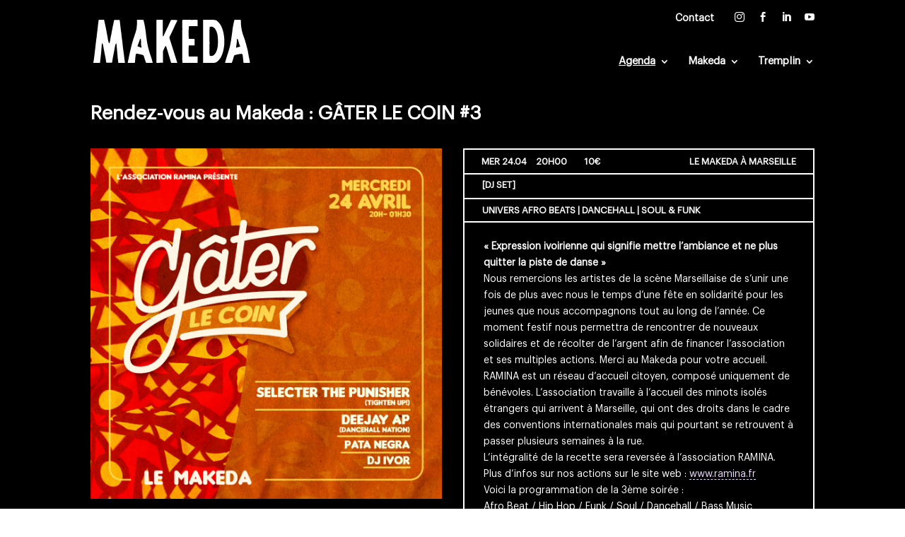

--- FILE ---
content_type: text/html; charset=UTF-8
request_url: https://www.lemakeda.com/wp-admin/admin-ajax.php
body_size: 1027
content:
<div class=" col-lg-4 col-sm-12 col-xs-12 ecs-event ecs-event-posts clearfix dj-set_ecs_category" style="margin-top:; margin-bottom:" "><article id="event_article_38529" class="act-post et_pb_with_border "  style=";background:;margin-right:; margin-left:" " ><div class="row" style="" > <div  class="decm-show-image-center col-md-12"><a class=" dec-image-overlay-url" href="https://www.lemakeda.com/evenements/soul-train-jan/" target="_self"><img width="800" height="533" src="https://www.lemakeda.com/wp-content/uploads/2025/12/djoil1.jpg" class="attachment-800x800x ecs_event_feed_image size-800x800x ecs_event_feed_image wp-post-image" alt="" decoding="async" loading="lazy" srcset="https://www.lemakeda.com/wp-content/uploads/2025/12/djoil1.jpg 879w, https://www.lemakeda.com/wp-content/uploads/2025/12/djoil1-300x200.jpg 300w, https://www.lemakeda.com/wp-content/uploads/2025/12/djoil1-768x512.jpg 768w, https://www.lemakeda.com/wp-content/uploads/2025/12/djoil1-480x320.jpg 480w" sizes="(max-width: 800px) 100vw, 800px" /><span class="dec_image_overlay dec_overlay_inline_icon" data-icon="" data-icon-tablet="" data-icon-phone=""></span></a></div><div  class="col-md-12"><div class="decm-events-details"><h2 class="entry-title title1 summary"><a class="" href="https://www.lemakeda.com/evenements/soul-train-jan/" rel="bookmark" target="_self">Soul Train</a></h2><h2 class="entry-title title2 summary">
                  <a class="" href="https://www.lemakeda.com/evenements/soul-train-jan/" rel="bookmark">Soul Train</a>
                     </h2><div class="decm-show-detail-center"><span class=" ecs-eventDate duration decm_date">sam 24.01</span><span class=" ecs-eventTime duration time decm_time"> 22h30</span><span class=" ecs-eventDate duration time decm_time"></span><span class=" ecs-eventTime duration time decm_time"> </span><span class=" ecs-categories "> <span class= "decm_categories ecs_category_dj-set" ><span>[DJ Set]</span></span></span></div></div></div></div></article></div><input type="hidden" class="max_page" id="page_max" value="10"><div class=" col-lg-4 col-sm-12 col-xs-12 ecs-event ecs-event-posts clearfix concert_ecs_category" style="margin-top:; margin-bottom:" "><article id="event_article_38453" class="act-post et_pb_with_border "  style=";background:;margin-right:; margin-left:" " ><div class="row" style="" > <div  class="decm-show-image-center col-md-12"><a class=" dec-image-overlay-url" href="https://www.lemakeda.com/evenements/tessina-%c2%b7-micro-ondes/" target="_self"><img width="800" height="671" src="https://www.lemakeda.com/wp-content/uploads/2025/12/tessina.png" class="attachment-800x800x ecs_event_feed_image size-800x800x ecs_event_feed_image wp-post-image" alt="" decoding="async" loading="lazy" srcset="https://www.lemakeda.com/wp-content/uploads/2025/12/tessina.png 940w, https://www.lemakeda.com/wp-content/uploads/2025/12/tessina-300x251.png 300w, https://www.lemakeda.com/wp-content/uploads/2025/12/tessina-768x644.png 768w, https://www.lemakeda.com/wp-content/uploads/2025/12/tessina-480x402.png 480w" sizes="(max-width: 800px) 100vw, 800px" /><span class="dec_image_overlay dec_overlay_inline_icon" data-icon="" data-icon-tablet="" data-icon-phone=""></span></a></div><div  class="col-md-12"><div class="decm-events-details"><h2 class="entry-title title1 summary"><a class="" href="https://www.lemakeda.com/evenements/tessina-%c2%b7-micro-ondes/" rel="bookmark" target="_self">Tessina · Micro-ondes</a></h2><h2 class="entry-title title2 summary">
                  <a class="" href="https://www.lemakeda.com/evenements/tessina-%c2%b7-micro-ondes/" rel="bookmark">Tessina · Micro-ondes</a>
                     </h2><div class="decm-show-detail-center"><span class=" ecs-eventDate duration time decm_date">mer 28.01</span><span class=" ecs-eventTime duration time decm_time"> 20h00</span><span class=" ecs-eventTime duration time decm_time">  </span><span class=" ecs-categories "> <span class= "decm_categories ecs_category_concert" ><span>[Concert]</span></span></span></div></div></div></div></article></div><input type="hidden" class="max_page" id="page_max" value="10"><div class=" col-lg-4 col-sm-12 col-xs-12 ecs-event ecs-event-posts clearfix concert_ecs_category" style="margin-top:; margin-bottom:" "><article id="event_article_37784" class="act-post et_pb_with_border "  style=";background:;margin-right:; margin-left:" " ><div class="row" style="" > <div  class="decm-show-image-center col-md-12"><a class=" dec-image-overlay-url" href="https://www.lemakeda.com/evenements/randjess/" target="_self"><img width="677" height="800" src="https://www.lemakeda.com/wp-content/uploads/2025/10/PHOTOS_RANDJESS@pauline__faucon-1-scaled-e1760001704217.jpg" class="attachment-800x800x ecs_event_feed_image size-800x800x ecs_event_feed_image wp-post-image" alt="" decoding="async" loading="lazy" srcset="https://www.lemakeda.com/wp-content/uploads/2025/10/PHOTOS_RANDJESS@pauline__faucon-1-scaled-e1760001704217.jpg 1646w, https://www.lemakeda.com/wp-content/uploads/2025/10/PHOTOS_RANDJESS@pauline__faucon-1-scaled-e1760001704217-254x300.jpg 254w, https://www.lemakeda.com/wp-content/uploads/2025/10/PHOTOS_RANDJESS@pauline__faucon-1-scaled-e1760001704217-866x1024.jpg 866w, https://www.lemakeda.com/wp-content/uploads/2025/10/PHOTOS_RANDJESS@pauline__faucon-1-scaled-e1760001704217-768x908.jpg 768w, https://www.lemakeda.com/wp-content/uploads/2025/10/PHOTOS_RANDJESS@pauline__faucon-1-scaled-e1760001704217-1299x1536.jpg 1299w, https://www.lemakeda.com/wp-content/uploads/2025/10/PHOTOS_RANDJESS@pauline__faucon-1-scaled-e1760001704217-1080x1277.jpg 1080w" sizes="(max-width: 677px) 100vw, 677px" /><span class="dec_image_overlay dec_overlay_inline_icon" data-icon="" data-icon-tablet="" data-icon-phone=""></span></a></div><div  class="col-md-12"><div class="decm-events-details"><h2 class="entry-title title1 summary"><a class="" href="https://www.lemakeda.com/evenements/randjess/" rel="bookmark" target="_self">Randjess</a></h2><h2 class="entry-title title2 summary">
                  <a class="" href="https://www.lemakeda.com/evenements/randjess/" rel="bookmark">Randjess</a>
                     </h2><div class="decm-show-detail-center"><span class=" ecs-eventDate duration time decm_date">jeu 29.01</span><span class=" ecs-eventTime duration time decm_time"> 20h00</span><span class=" ecs-eventTime duration time decm_time">  </span><span class=" ecs-categories "> <span class= "decm_categories ecs_category_concert" ><span>[Concert]</span></span></span></div></div></div></div></article></div><input type="hidden" class="max_page" id="page_max" value="10"><input type="hidden" class="max_page" id="page_max" value="10">
  <input type="hidden" name="current_page" id="current_page" value="1">

--- FILE ---
content_type: text/css
request_url: https://www.lemakeda.com/wp-content/themes/Pixeles%20x%20Divi/style.css?ver=4.27.5
body_size: 5156
content:
/*
Theme Name: Divi Community Child Theme
Description: Theme enfant de Divi par Divi Community + Pixeles
Author: Julien - WebMate + Fanny Herriot
Author URI: https://www.divi-community.fr
Template: Divi
Version: 1.1
*/

/*
  ____ _____     _____      ____ ___  __  __ __  __ _   _ _   _ ___ _______   __
 |  _ \_ _\ \   / /_ _|    / ___/ _ \|  \/  |  \/  | | | | \ | |_ _|_   _\ \ / /
 | | | | | \ \ / / | |    | |  | | | | |\/| | |\/| | | | |  \| || |  | |  \ V /
 | |_| | |  \ V /  | |    | |__| |_| | |  | | |  | | |_| | |\  || |  | |   | |
 |____/___|  \_/  |___|    \____\___/|_|  |_|_|  |_|\___/|_| \_|___| |_|   |_|

*/

/* 
** CENTRER DU CONTENU VERTICALEMENT 
** Voir tuto : https://www.divi-community.fr/snippets-divi/centrer-du-contenu-verticalement
*/

.dc-centrer-verticalement {
	display: flex;
	flex-direction: column;
	justify-content: center;
  	display: -webkit-box;
	display: -webkit-flex;
	display: -moz-box;
	display: -ms-flexbox;
	-webkit-box-orient: vertical;
	-webkit-box-direction: normal;
	-webkit-flex-direction: column;
	 -moz-box-orient: vertical;
	 -moz-box-direction: normal;
	  -ms-flex-direction: column;
	-webkit-box-pack: center;
	-webkit-justify-content: center;
	-moz-box-pack: center;
	-ms-flex-pack: center;
}

/*
** INVERSER LE SENS DES COLONNES SUR MOBILE
** Voir tuto : https://www.divi-community.fr/snippets-divi/inverser-ordre-des-colonnes-sur-mobile
*/

@media only screen and (max-width : 980px) {
	.dc-inverser-colonnes--section .dc-inverser-colonnes--ligne, .inverse {
		display: -webkit-flex;
		display: -ms-flex;
		display: flex;
		-webkit-flex-direction: column-reverse;
		-ms-flex-direction: column-reverse;
		flex-direction: column-reverse;
	}
}

/*
** MENU MOBILE : en pleine largeur et le hamburger devient une croix pour fermer
*/

@media (max-width: 1050px) {	
	#et-secondary-menu, nav#top-menu-nav {
		display: none !important;
	}
	
	#et_mobile_nav_menu {
		display: block;
	}
	
}

.et_mobile_menu {
	margin-left: -30px;
	padding: 5%;
	width: calc( 100% + 60px);
}

.mobile_nav.opened .mobile_menu_bar:before {
	content: "\4d";
	color: #FFF;
}
.mobile_menu_bar:before { color: #FFF !important;}

/*
** MENU MOBILE : sous menu closed
*/

.et_pb_menu .et_mobile_menu .menu-item-has-children > a,
#main-header .et_mobile_menu .menu-item-has-children > a {
position: relative;
}
.et_pb_menu .et_mobile_menu .menu-item-has-children > a:after, #main-header .et_mobile_menu .menu-item-has-children > a:after {
    font-family: 'ETmodules';
    text-align: center;
    font-weight: 600;
    font-variant: normal;
    text-transform: none;
    -webkit-font-smoothing: antialiased;
    position: absolute;
    font-size: 18px;
    content: '\4c';
    top: 11px;
    right: 13px;
}

.et_pb_menu .et_mobile_menu .menu-item-has-children.visible > a:after,
#main-header .et_mobile_menu .menu-item-has-children.visible > a:after {
    content: '\4d';
}

.et_pb_menu .et_mobile_menu ul.sub-menu,
#main-header .et_mobile_menu ul.sub-menu,
.et-db #et-boc .et-l .et_pb_menu .et_mobile_menu li ul.sub-menu {
    display: none !important;
    visibility: hidden !important;
    transition: all 1.5s ease-in-out;
}

.et_pb_menu .et_mobile_menu li.visible > ul.sub-menu,
#main-header .et_mobile_menu li.visible > ul.sub-menu,
.et-db #et-boc .et-l #main-header .et_mobile_menu li.visible > ul.sub-menu,
.et-db #et-boc .et-l .et_pb_fullwidth_menu .et_mobile_menu li.visible > ul.sub-menu,
.et-db #et-boc .et-l .et_pb_menu .et_mobile_menu li.visible > ul.sub-menu {
    display: block !important;
    visibility: visible !important;
}

/* 
** AUGMENTER LA LARGEUR CHAMP RESULTAT CAPTCHA 
** Parfois, suivant la taille du texte, certains chiffres du résultat sont masqués
*/
.et_pb_contact_right p input { max-width: 50px; }

/*
** METTRE EXPOSANTS ET INDICES A LA BONNE TAILLE
** Generalement, ils sont bien trop gros…
*/
sup, sub { font-size: 70%; }

/*
** Content
*/
body { font-family: Arial, Helvetica, sans-serif; }
.home h1 { font-size: 35px;}
h2 { font-size: 27px !important; margin-top: 30px;}
.single-tribe_events h2 { margin-top: 0;}
.page-id-20761 #main-content h2, .project-template-default h2, .single-tribe_events h2 { margin-top: 0;}
h2.bg-bleu, h2.bg-dore, .page-id-20761 h2, .privacy-policy h2, .page-id-22801 h2 { display: inline-block; background-color: #ffffff; color: #000000; padding: 0 5px; margin-bottom: 10px; }
.bg-bleu { background-color: #086194; color: #fff;}
.bg-dore, h2.bg-dore, .privacy-policy h2, .page-id-22801 h2 { background-color: #ffffff!important}
.et_pb_portfolio_item {
text-align: center;
}
.et_pb_portfolio_item h2.et_pb_module_header { 
	display: inline-block;
	background-color: #ffffff;
	color: #000000;
	font-size: 18px !important;
	padding: 0 5px;
	margin: 10px auto !important;
}
.et_pb_button, .et_pb_button:hover,.et_pb_button:hover, .et_pb_module .et_pb_button:hover { line-height: 2em!important; padding-top: 5px!important; padding-bottom: 5px!important;}
.et_button_custom_icon .et_pb_button:after { line-height: 2em !important;}
.et_button_icon_visible .et_pb_button { padding-right: 2.3em !important; padding-left: 1.3em !important;}
.blocs-activity .et_pb_button { line-height: 26px !important;}
.et_pb_text_inner a, .ecs-event-description a { color: #EDD9FC !important; border-bottom: 1px dashed;}
.et_pb_text_inner a:hover, .ecs-event-description a:hover { border-bottom: 1px solid;}
a:hover { cursor: pointer;}
.et_password_protected_form .et_submit_button:hover { background: none !important;} 
.big { font-size: 23px; }
.losange {
    height: 5px;
    width: 5px;
    background: #ffffff;
    -ms-transform: rotate(45deg); /* Internet Explorer */
    -moz-transform: rotate(45deg); /* Firefox */
    -webkit-transform: rotate(45deg); /* Safari et Chrome */
    -o-transform: rotate(45deg); /* Opera */
    float: left;
    margin-right: 10px;
}
.mt-0 { margin-top: 0;}
.mt-20 { margin-top: 20px;}

/** Mobile menu
*/
.et_mobile_menu li a { font-size: 20px !important;}
.et_mobile_menu li.rs {display: inline-block; margin-right: 10px;}

/*
** Header
*/
@media only screen and (min-width: 981px){
	.home #page-container { padding-top: 0 !important;}
}
.home #main-header { background-color: rgba(255, 255, 255, 0) !important;}
.et_fixed_nav #page-container .et-fixed-header#top-header, .et-fixed-header#top-header #et-secondary-nav li ul, #main-header.et-fixed-header { 
	background-color: #000000 !important; opacity: 1;
}
@media only screen and (min-width: 981px){
	body.et_fixed_nav #page-container .et-fixed-header#top-header { 
		background-color: #000000 !important; 
		opacity: 1;
	}
}

#main-header { box-shadow: none; }
#main-header.et-fixed-header { 
	border-bottom: 1px solid #000000; 
}
#et-secondary-menu { 
	display: block;
	width: 100%;
	height: 50px;
	float: left;
	padding-top: 10px;;
}
#et-secondary-nav { float: right;}
@media only screen and (min-width: 981px){
	#top-header a { font-size: 16px !important; }
	#top-header .newsletter a { font-weight: 600 !important; }
}
.rs a, .et-fixed-header #top-menu .rs a {
	font-family: 'ETMODULES'; 
	color: #ffffff !important;
}

.newsletter a { 
	font-size: 14px; 
	font-weight: 600; 
	color: #FFF !important; 
	padding: 5px 10px !important;
}
.newsletter a:hover { 
text-decoration: underline;
}

/*
** Main menu
*/
@media only screen and (min-width: 981px){ 
	#logo {
		padding: 10px 0;
	}
}
#top-menu li a { font-size: 15px !important; font-weight: 600 !important;}
#top-menu li a:hover, .et-fixed-header #et-top-navigation #top-menu li a:hover { opacity: 1 !important;}
#top-menu li a:hover, .current-menu-item > a, .current-menu-parent > a { text-decoration: underline !important;}
#et-top-navigation .rs { font-family: 'Graphik-regular',Helvetica,Arial,Lucida,sans-serif; font-weight: 500;}
@media only screen and (min-width: 981px) {
	.et_header_style_left #et-top-navigation {
		padding-top: 30px !important;
	}
	.et_header_style_left #et-top-navigation nav>ul>li>a {
		padding-bottom: 23px !important;
	}
	#top-menu li li a { width: 300px !important;}
	#et-top-navigation .rs { font-weight: 500;}
}
.nav li ul { width: 340px !important;}
#top-menu .sub-menu li a { font-size: 13px !important;}

/*
** image push
*/

@media only screen and (min-width: 981px){
	.img-push-left {
		margin: 30px 30px 30px -30px;
	}
	.et_pb_row .et_pb_column.et-last-child.img-push-right, .et_pb_row .et_pb_column:last-child.img-push-right {
		margin: 30px -30px 30px 30px !important;
	}
}


/*
** Footer
*/

.footer a.et_pb_button:hover { text-decoration: underline;}
.footer-links h3:hover { color: #ffffff !important;}
#footer-widgets {display: none;}
.et_pb_widget { float: none !important; }
#main-footer .widget_block h2 {font-size: 32px; }
#footer-info { float: none; text-align: center;}

/*
** Page equipe
*/

.et_pb_gutters4 .et_pb_column_1_4 .et_pb_module, .et_pb_gutters4.et_pb_row .et_pb_column_1_4 .et_pb_module { margin-bottom: 10%; }

/*
** Page password
*/

.post-password-required .et_password_protected_form {
	width: 80%;	
	text-align: center;
	margin: 10% auto 15%;	
}
@media (min-width: 767px){
	.post-password-required .et_password_protected_form {
		width: 50%;	
	}
}

/*
** Form
*/

.et_pb_contact p .et_contact_error { border-color: #EDD9FC !important;}
.et_bloom .et_bloom_form_container .et_bloom_form_content .et_bloom_popup_input input { border: 1px solid #086194;}
.et_bloom .et_bloom_form_container .et_bloom_form_content ::placeholder, .et_bloom .et_bloom_form_container .et_bloom_form_content input { color: #086194 !important;}
.et_pb_contact_captcha.input { background-color:#000000 !important; }
.et_contact_bottom_container { margin-top: 10px;}

/*
** Logo partners
*/

@media (max-width: 479px){
	#logo-partners {
		border-bottom: 1px solid rgba(0,0,0,0.1);
	}	
	#logo-partners .et_pb_column {
		width: 47.25% !important;
		margin: 0;
	}
	#logo-partners.et_pb_image {
		margin-left: auto;
	}
}

/*
** Page Confidentialite
*/

.privacy-policy #main-content, .page-id-22801 #main-content {
	margin-bottom: 70px;
}
@media only screen and (min-width: 981px) {
	.privacy-policy #content-area, .page-id-22801 #content-area {
		width: 70%;
	}
}

/*
** Modifier la taille des images en 1:1 pour l agenda
*/

.et-db #et-boc .et-l .decm_event_display_0_tb_body .ecs-event-list .ecs-event .act-post .ecs_event_feed_image {
	aspect-ratio: 1 / 1 ;
}
.et_portfolio_image {
	padding-top: 80%;
	}
	.et_portfolio_image img {
	position: absolute;
	height: 100%;
	top: 0;
	left: 0;
	right: 0;
	bottom: 0;
	object-fit: cover;
	}


/*
** Event - Agenda
*/

/* Sur mobile */
@media (max-width: 767px){
	.decm_event_display .ecs-event { padding:0 !important; }
	.decm_event_display .act-post .row > div:first-of-type {width: 41.66666667%; float: left}
	.decm_event_display .act-post .row > div:last-of-type { width: 58.33333333%; float: left}	
	.decm_event_display .decm_categories { top:-30px !important; right: 75px; left: unset !important;}
	.decm_event_display .decm_categories:last-child { right: 15px;}
	.decm_event_display .dec-filter-wrapper>.decm_event_filter_child, .decm_event_filter_child { display: inline-flex;}
	.decm_event_display .decm-events-details h2 { 
		margin-top: 10px !important;
		font-size: 24px !important; 
	}
}

/* */
.act-post img:hover {
	opacity: 0.8;
}
.half-full { 
	display: block;
	width: 100%;
	height: 35px;
	float: left;
	line-height: 2.3em;
	padding: 5px 25px;
	border: 2px solid #FFF;
	margin-bottom: 0 !important;
}
.half-full.first { border-bottom: 0; }


#dec-filter-remove {
border: 2px solid #bf82f5;
color: #bf82f5;
border-radius: 50px;
padding: 8px 12px;
-ms-flex: none;
flex: none;
margin-right: 8px;
font-weight: 600;
margin-bottom: 20px;
}
#dec-filter-remove .fa { margin-right: 5px;}

.decm_categories { color: #FFF; text-transform: uppercase; line-height: 1.7em;}
.single-tribe_events .decm_categories { color: #ffffff; }

@media only screen and (min-width: 767px) {
	.decm-events-details {
		display: block;
		height: 80px !important;
	}
	.prochaines-dates-home .decm-show-detail-center {
		position: absolute;
		top: 15px;
	}
	.decm-events-details h2 {
		position: absolute;
		top: 38px;
		line-height: 16px;
		margin-top: 0;
		padding-right: 15px;
		height: 32px;
		overflow:hidden;
	}
	.decm_time { margin-left: 10px; margin-right: 20px;}
	
}

.decm-events-details h2 a { font-size: 15px !important; }

.diec_event_carousel .owl-carousel .ecs-categories a { 
	font-weight: 600;
	font-size: 20px !important;
	color:#000 !important;
}
.prochaines-dates-home .ecs-price { display: none; }
.decm-show-detail-center .decm_time:nth-of-type(3), .decm-show-detail-center .decm_time:nth-of-type(4)
 { display: none !important; margin: 0 !important; }

.dates .ecs-eventTime, .dates .diec_event_carousel .ecs-eventTime { margin-left: 5px; }
.dates .ecs-eventTime::before, .dates .diec_event_carousel .ecs-eventTime::before {
	
}
.ecs-ajax_load_more { float: right; }
.ecs-ajax_load_more:after { margin-top: 0 !important; }

#main-content h2.cat-event { 
	display: inline-block;
	padding: 3px 10px;
	margin: 0 0 10px 0; 
	text-transform: uppercase!important;
	font-size: 13px!important;
	color: #FFF!important;
}

.diec_event_page {
	margin-bottom: 0px !important;
}
.single-tribe_events .diec_event_page .decm-show-detail-center {
	padding: 3px 12px;
	color: #FFF;
}
.full-event {
	position: absolute;
	top: 0;
	left: 0;
	text-transform: uppercase!important;
	font-size: 13px!important;
	color: #FFF!important;
	font-weight: 700!important;
}
.single-tribe_events .ecs-venue {
	float: right;
}
.single-tribe_events #main-content h2.cat-event {
	position: absolute;
	font-size: 13px !important;
	font-weight: 700!important;
	padding-left: 0 !important;
}
.single-tribe_events .decm-show-data-display-block:before {
	font-size: 20px;
	color: #000;
	margin-right: 20px;
}

.single-tribe_events .ecs-event-description {
	margin: 20px 15px !important;
}
.ecs-weburl a { line-height: 1.7em!important; margin-bottom: 20px; }
.ecs-weburl a::after {
	font-family: ETmodules;
	font-size: 1em!important;
	content: '$';
	line-height: 2em!important;
	padding-left: .7em!important;
	transition: all 300ms ease 0ms;
}
.diec_event_page_1_tb_body p.ecs-weburl a:hover { color: #000 !important; }
.ecs-weburl a:hover { color: #ffffff !important; background: #bf82f5; }

.events-results-message { display: none; }
.price-ecs-icon:before {
	content: "À partir de :";
}
.ecs-event-list .ecs-event .act-post .wp-post-image { 
	aspect-ratio: 1 / 1;
	border-radius: 0px !important;
}

#btn-billetterie .decm-show-detail-center { padding-right: 0;}
.ecs-weburl a {
	font-size: 16px;
	color: #000000!important;
	font-weight: 600;
	border-radius: 100px;
	background-color: #FFFFFF;
	padding: 10px 15px 10px 20px!important;
}

/*------------------------------------------------------------------------*/
/*------------------- DIVI 2 COLUMN IMAGE & TEXT MODULE-------------------*/
/*------------------------------------------------------------------------*/
/* Divi Vertical Timeline With Annimation Effects */
.vertical-timeline .section-title .et_pb_text_inner {
	text-align:center;
}
.vertical-timeline .et_pb_image img {
    width: 85%;
    display: inline;
}
.vertical-timeline .step {
    list-style-type: none;
    position: relative;
    overflow: hidden !important;
    padding: 0px 0px 45px 0px;
}
.vertical-timeline .step::after {
    content: "";
    position: absolute !important;
    bottom: 15px;
    left: 47.5%;
    margin-left: 28px;
    z-index: 1;
    width: 6px;
    height: 1000px;
    background: url(https://preprod.lemakeda.com/wp-content/uploads/2022/11/step-arrow.png) no-repeat 0 bottom;
    visibility: visible;
	width: 6px;
	color: #000;
}
.vertical-timeline .step-last::after{
	display:none;
}
.vertical-timeline .step h4.title{
    font-size: 24px;
}
.vertical-timeline .left-side {
    width: 50%;
    float: left;
    padding: 15px 75px 0 25px;
    text-align: center;
    margin: unset !important;
    position: unset!important;
}
.vertical-timeline .right-side {
    width: 50%;
    float: left;
    padding: 15px 25px 0 70px;
    position: unset!important;
}
.step-number {
	
    width: 61px;
    height: 61px;
    display: inline-block;
	background-color: #cbac6b;
    z-index: 9;
	position: absolute !important;
    left: 47.5%;
	top:0;
	border-radius: 50%;
}
.step .step-number p {
	font-weight: 500;
    font-size: 25px;
    line-height: 61px;
    text-align: center;
    color: #FFF;
}

/* Divi Vertical Timeline With Annimation Effects Responsive Styles */
@media (min-width: 981px) {
	.vertical-timeline .et_pb_gutters2 .et_pb_column_1_2.right-side .et_pb_module {
		margin-bottom: 0 !important;
	}
}
@media (max-width: 1200px){
	.vertical-timeline .left-side{
		padding:15px 70px 0;
	}
}
@media (max-width: 992px){
	.vertical-timeline .left-side{
		padding:15px 15px 0;
	}
}
@media (max-width: 767px){
	.vertical-timeline .left-side {
    	width: 100%;
    	padding-left: 90px;
		padding-bottom: 0;
	}
	.vertical-timeline .right-side {
    	width: 100%;
		padding-left: 90px;
	}
	.vertical-timeline .right-side .step-number{
		left:0;
	}
	.vertical-timeline .step::after {
		left:0;
	}
	.vertical-timeline .et_pb_image img{
		width:100%;
	}
}
@media (max-width: 374px) {
	.vertical-timeline .step::after {
		margin-left:30px;
	}
	.vertical-timeline .right-side .step-number {
		background-size:cover; 
		width:80px; height:80px; 
		line-height:78px;
	}
	.vertical-timeline .left-side,
	.vertical-timeline .right-side{
	    padding-left: 100px;
    	padding-bottom: 20px
	}
}


/* fin */

/*------------------------------------------------------------------------*/
/*------------------- TREMPLIN-------------------*/
/*------------------------------------------------------------------------*/

/* A mettre en periode de Tremplin - qd il est en menu */
.page-id-20184 #top-menu li.menu-item-20070.current-menu-ancestor>a, .page-id-20184 .et-fixed-header #top-menu li.menu-item-20070.current-menu-ancestor>a { color: #ffffff !important;}
/* fin */

.pagination > .alignleft, .pagination > .alignright {
margin: 40px 0 20px 0;
font-weight: 600!important;
}
.pagination > .alignleft { float: right;}
.pagination > .alignright { float: left;}
.pagination > .alignleft a, .pagination > .alignright a {
	visibility: collapse;
}
.pagination > .alignleft a:before {
	content: 'Candidat.e.s suivant.e.s →';
} 
.pagination > .alignright a:before {
	content: '← Candidat.e.s précédent.e.s';
}
.pagination > .alignleft a:before, .pagination > .alignright a:before {
	visibility: visible;
	display: block;
}
.et_pb_portfolio_item { background: rgba(0,0,0,0.04)}
.et_pb_filterable_portfolio .et_pb_portfolio_filters { display: none !important; }



--- FILE ---
content_type: image/svg+xml
request_url: https://www.lemakeda.com/wp-content/uploads/2025/04/logo-Makeda-blanc.svg
body_size: 11674
content:
<?xml version="1.0" encoding="UTF-8"?>
<svg xmlns="http://www.w3.org/2000/svg" id="Calque_2" viewBox="0 0 6855.53 1908.94">
  <defs>
    <style>.cls-1{fill:#fff;}</style>
  </defs>
  <g id="Calque_1-2">
    <path class="cls-1" d="M1376.81,1854.61l7.1,50.34c-16.38,5.29-33.96,4.18-52.55,3.01-7.99-.48-16.25-1.03-24.69-1.03-3.3,0-6.59.08-9.9.28-22.75,1.3-46.49.97-69.47.67h-2.53c-9.6-.16-19.21-.29-28.81-.29h-100l-1.54-3.72c-3.66-8.73-7.43-17.76-7.17-24.48,1.71-44.9-5.28-88.23-12.02-130.18-4.53-28.14-9.22-57.24-11.04-85.88-5.57-87.52-13.73-176.17-21.64-262.02l-5.42-59.15c-5.54-61.15-11.7-123.61-17.69-184.01l-.07-.79c-.95-9.62-1.65-19.72-2.36-29.53-2.1-29.33-4.25-59.67-12.67-86.05l-1.08-3.38-2.58,2.41c-26.45,24.63-43.54,68.05-52.24,132.67-2.1,15.65-4.25,31.82-8.02,47.28-5.91,24.32-9.88,49.21-13.73,73.3-2.32,14.46-4.7,29.39-7.49,44.04-8.14,42.56-16.4,85.08-24.71,127.59l-.67,3.45c-13.26,68.16-26.99,138.66-39.83,208.37-5.22,28.35-9.42,57.23-13.47,85.19l-.32,2.25c-3.84,26.62-7.82,54.16-12.65,80.98-2.71,15.13-7.95,30.21-13.02,44.86-.93,2.64-1.84,5.26-2.71,7.84h-237.94c-11.11-17.59-17.07-38.35-18.72-65.21-3.14-51.07-13.04-102.74-21.77-148.35-14.16-73.9-29.07-148.87-43.51-221.45-13.19-66.37-24.19-121.71-35.31-179.05-4.25-21.94-7.82-44.38-11.29-66.22-3.49-22-7.12-44.74-11.5-67.32-6.33-32.66-21.38-91.25-50.92-116.42l-2.28-1.95-1.21,2.76c-4.42,10.09-5.07,19.93-5.78,30.36l-.46,6.59c-3.31,42.55-6.45,85.13-9.59,127.78-7.06,95.75-14.34,194.72-23.65,291.8-9.48,98.78-21.25,198.91-32.64,295.79l-.3,2.43c-4.42,37.67-8.84,75.22-13.13,112.65-65.78,7.71-233.78,6.75-291.83-1.63,2.88-18.28,5.8-36.61,8.75-55.04,8.62-53.96,17.55-109.76,25.27-165.07,5.8-41.57,10.38-83.67,14.79-124.39,2.32-21.34,4.64-42.72,7.15-64.05,3.7-31.51,7.45-62.99,11.24-94.48l1.17-9.92c5-41.68,9.99-83.37,14.84-125.08,4.57-39.41,9.03-78.85,13.47-118.27,7.19-63.66,14.62-129.51,22.57-194.84,3.92-32.29,8.6-65.03,13.13-96.74l.17-1.21c8.19-57.42,16.68-116.79,21.21-175.94,3.4-44.51,9.44-89.05,15.29-132.16,3.55-26.23,7.21-53.35,10.29-80.34,4.66-41.16,9.1-82.37,13.63-124.66,5.83-54.28,11.87-110.42,18.41-165.49,4.83-40.68,10.76-81.22,17.03-124.22,2.19-14.99,4.42-30.21,6.61-45.7h236.46l9.31,43.41c8.9,41.45,17.8,82.89,26.51,124.39l13.84,65.72c15.14,71.83,30.78,146.12,45.08,219.36,5.98,30.62,11.24,62.08,16.35,92.55l.15.93c6.69,39.96,13.6,81.29,22.27,121.8,10.11,47.19,17.8,90.34,23.46,131.63,0,44.21,12.91,91.25,25.39,136.76,6,21.9,11.67,42.57,15.88,62.67,3.03,14.41,17.09,30.59,29.94,29.18,10.01-1.15,20.84-37.65,36.24-122.04.56-3.02.99-5.38,1.28-6.91,0-.04,1.97-11.22,1.97-11.22,4.03-22.25,7.58-44.66,11.05-66.67,6.97-44.07,14.16-89.64,25.36-133.31,9.05-35.37,15.16-72.17,21.12-107.9,3.18-19.04,6.46-38.73,10.18-57.9,23.54-121.27,47.19-240.44,65.17-330.72,9.03-45.34,19.08-93.77,30.72-148.05,2.62-12.19,5.83-24.23,9.25-36.98l1.56-5.89h235.25c.99,5.98,1.97,11.91,2.97,17.8l.28,1.57c3.98,23.65,7.73,46,10.37,68.67,4.87,41.69,9.36,84.17,13.73,125.26l.46,4.32c3.55,33.66,7.12,67.3,10.89,100.92,5.44,48.38,11.79,96.83,17.33,138.47,2.38,17.89,4.98,35.76,7.56,53.61l.48,3.28c3.96,27.35,8.08,55.65,11.35,83.55,3.81,32.66,7.17,65.89,10.44,98.24,3.27,32.4,6.65,65.89,10.61,99.66,2.77,23.53,6.3,47.33,9.75,70.53,3.47,23.33,7.04,47.47,9.77,71.29,5.22,45.7,10.14,92.21,14.9,137.22l.39,3.51c6.35,60.15,12.91,122.35,20.34,184.07,5.8,48.12,12.74,96.69,19.45,143.69l.22,1.59c5.24,36.61,10.66,74.47,15.51,112.11,4.16,32.11,7.69,64.84,11.15,96.65,3.25,30.05,6.61,61.13,10.5,91.65,6.07,47.88,12.91,95.93,19.52,142.48v-.04l.02.07Z"></path>
    <path class="cls-1" d="M1827.91,1790.16c-2.01,25.66-3.85,52.75-7.37,78.58-4.11,30.44-8.8,36.71-28.34,35.87-42.89-1.05-108.7.94-150.76-.57-2.53-.09-5.05-.18-7.57-.26-23.9-.83-47.84-1.55-71.68-1.95-14.34-.25-28.44.09-43.47.42-3.25.07-6.48.14-9.72.22-.08-.79-.15-1.59-.23-2.38-.91-8.77-1.59-16.25-.35-22.19,26.97-128.45,56.01-281.77,87.5-422.85,3.21-14.41,6.42-28.77,9.66-43.07,10.11-44.38,20.56-88.14,31.35-130.87,18.91-75.5,32.05-150.49,52.08-220.06,12.93-44.76,25.75-88.59,38.28-130.08,18.3-60.58,37.09-120.14,56.14-176.39,7.94-23.33,15.29-46.85,22.38-69.64,13.15-42.57,35.43-105.72,47.8-148.5,15.53-53.69,28.84-90.43,36.54-150.26,3.52-27.01,6.53-55.7,9.41-84.67,2.76-27.56,5.54-56.09,7.68-84.76.22-3.09.43-6.19.65-9.31,3.15-46.18,4.9-95.17,4.8-149.03-.05-17.81-.28-36.04-.72-54.74,92.92,0,185.82,0,278.71,0,51.6,190.24,77.97,356.19,96.24,498.11,3.29,25.14,6.29,49.72,9.16,73.81,8.44,70.97,16.45,138.19,24.46,200.77,10.42,81.98,21.85,162.49,34.44,241.53,18.7,120.65,48.45,241.33,85.53,364.42,6.9,23.03,14.05,46.25,21.34,69.68,19.29,62.07,41.24,126.75,62.13,191.14,26.87,82.58,54.08,170.39,72.88,259.47-6.77.39-13.5.82-19.9,1.23-1.74.11-3.47.22-5.2.33-27.74,1.75-51.56,3.26-75.82,3.81-54.62,1.22-109.92,1.1-157.07.72-27.36-.13-31.19-1.71-45.94-40.88-23.45-62.66-43.81-124.06-61.01-181.4-5.57-18.54-10.9-36.88-16-55.03-.7-2.55-1.13-5.14-1.59-8.34-.81-5.18-1.61-10.52-3.77-16.42-7.92-21.92-20.14-42.97-54.92-52.5-53.82-14.77-99.68-27.32-142.7-36.07-47.89-9.8-69.37-18.78-112.69-17.65-29.76,1.03-41.89,9.5-48.06,53.59-5.75,41.16-10.62,84.87-14.91,129.1-3.04,31.14-5.83,63.1-8.46,95.9-.29,3.71-.58,7.44-.89,11.17-.01,0-.02,0-.03,0ZM1940.85,1133.63c-1.77,4.49-11.08,40.82-2.2,43.34,29,8.04,57.65,18.52,86.73,29.08,26.27,9.6,58.39,25.57,85.68,28.1,1.22-16.76-8.41-41.45-11.91-59.39-3.68-18.89-6.78-37.67-8.44-56.19-3.85-43.12-3.61-85.02-5.01-127.31-1.16-34.16-1.85-68.32-4.34-103-.62-9.07.38-23.57-3.63-32.78-5.96-13.69-10.41-21.71-20.53-15.87-7.63,4.37-19.57,23.77-21.86,33-20.11,79.63-52.38,151.76-82.24,228.81-4.1,10.59-8.21,21.32-12.27,32.2,0,0,.02,0,.02.01Z"></path>
    <path class="cls-1" d="M3570.61,1904.49c-23.83-.28-48.07-.55-72.41-.55-22.53,0-45.18.23-67.64.94-21.79.77-31.73-7.52-38.29-31.39-10.61-38.64-21.77-77.11-32.97-115.55l-24.5-84.31c-23.66-81.57-47.33-163.12-71.74-244.39-17.82-59.32-36.82-119.39-55.17-177.48-8.27-26.13-16.53-52.31-24.76-78.56l-2.25-7.15-7.5.03c-26.73.15-36.52,21.44-43.65,36.97l-1.82,3.91c-29.56,62.7-52.9,114.78-73.47,163.92-7.24,17.33-11.33,38.15-11.52,58.64-.87,99.61-.99,199.26-1.1,298.88l-.13,147.18v22.49c-27.21,4.61-54.71,3.85-81.36,3.11-20.01-.55-40.7-1.14-61.13.55-32.77,2.71-66.11,2.1-101.39,1.45-13.13-.24-26.56-.5-40.36-.57v-77l-.39-524.96c-.28-252.58-.54-505.12-.56-757.68,0-111.92.52-223.86,1.04-335.78l.69-154.79-.04-4.65c-.04-2.23-.07-4.46,0-6.68,1.19-37.77,4.05-38.03,31.28-40.61,4.72-.42,9.46-.48,14.21-.42l48.33.37c48.28.35,96.54.71,144.78,1.69,10.35.2,20.92,1.93,33.18,3.91,3.7.59,7.51,1.21,11.48,1.82v712l24.31,4.94,38.47-83.79c26.94-58.78,53.87-117.56,81.18-176.09,13.37-28.67,27.08-57.16,40.81-85.62,16.18-33.55,32.32-67.07,47.93-100.94,19.25-41.79,37.97-83.89,56.7-125.99,13.1-29.4,26.19-58.82,39.45-88.14,7.6-16.79,14.4-30.39,22.83-42.15,4.81-6.71,12.37-12.39,17.57-13.19,25.67-4.07,48.19-5.61,68.75-4.85,46.77,1.8,93.25,4.52,142.42,7.39l50.49,2.9c0,.89-.04,1.78-.06,2.67-.17,8.56-.33,17.42-3.1,23.39-16.79,36.22-34.2,72.05-51.61,107.91-17.44,35.97-34.92,71.92-51.75,108.24-15.81,34.07-31.04,69.16-45.77,103.07-13.19,30.37-26.38,60.76-40.12,90.82-19.3,42.23-39.9,84.65-59.85,125.66l-32.49,67.27c-14.53,30.29-29.52,61.63-45.33,91.65-22.09,41.92-9.77,82.18,1.08,117.7,24.45,80.05,50.19,161.03,75.08,239.39,16.16,50.83,32.3,101.66,48.24,152.57,34.37,109.87,68.53,219.81,102.71,329.76,25.73,82.81,51.47,165.59,77.3,248.36,3.38,10.82,7.24,21.43,11.11,32.02,3.27,9.01,6.57,18.03,9.53,27.18,2.75,8.49,3.18,14.89,1.15,18.06-1.91,2.98-7.04,4.21-11.02,4.7-6.58.8-13.41.65-20.64.46l-8.57-.15c-19.21-.09-38.4-.31-57.6-.52h-.06v-.03Z"></path>
    <path class="cls-1" d="M3891.51,1662.6l.2-599.04c.09-211.24.19-422.46.2-633.7,0-79.75-.32-159.49-.63-239.24l-.39-105.56-.11-6.96c-.08-3.33-.17-6.65-.08-10,1.54-61.13,1.69-68.04,45.14-68.04,5.52,0,11.78.11,18.8.24,114.84,2.06,229.45,3.38,340.65,3.9,50.47.22,101.78-.54,151.4-1.27,21.58-.33,43.17-.65,64.76-.87l3.83-.06c17.11-.29,31.97-.51,46.55,14.22v262.76c-68.38,8.1-137.74,5.96-204.93,3.88-53.78-1.65-109.39-3.4-163.99.18l-7.26.46-1.88,6.95c-19.21,71.07-23.26,420.29-6.28,541.54l1.21,8.65h239.95c13.15,47.21,17.81,204.43,8.38,289.66h-249.48l-1.88,7.67c-10.79,43.99-12.91,409.21-2.79,476.57l1.24,8.27,8.43.3c64.63,2.25,130.81,1.93,194.86,1.61,59.54-.31,121.02-.59,182.27,1.13.22,1.18.45,2.33.69,3.48,1.41,7.25,2.75,14.07,2.79,20.45.46,71.82.8,142.11.06,212.52-.43,40.07-1.69,40.09-34.22,40.29-49.45.33-98.92.09-148.39-.13-43.73-.2-87.48-.4-131.2-.24-75.33.33-150.65,1.19-226,2.07l-89.17.98c-35.69.56-40.31-1.28-41.29-45.28-1.49-65.74-1.47-132.69-1.45-197.41v.02Z"></path>
    <path class="cls-1" d="M4798.15,1902.19v-78.17l.45-1397.99-.06-105.14c-.09-89.09-.19-181.21.61-271.76C4799.58,0,4801.27,0,4842.22,0h69.83c88.85,0,180.65-.05,270.93,1.06,47.7.59,94.33,1.76,140.08,9.39,31,5.18,59.33,17.07,79.73,33.51,81.98,66.04,144.88,145.75,192.34,243.74,61.41,126.8,100.64,270.92,119.93,440.57l.82,7.15c8.04,70.72,16.37,143.85,15.29,215.26-3.34,217.61-32.92,401.06-90.41,560.88-43.49,120.83-97.75,213.45-165.92,283.12-40.11,40.98-81.57,83.35-135.48,98.6-24.17,6.84-46.87,10.39-67.51,10.57-132.15,1.19-266.53,1.32-396.49,1.45l-46.18.04h-.06c-6.74,0-13.84-.91-22.81-2.08-2.56-.34-5.26-.7-8.14-1.05h-.02ZM5080.86,1469.94c.84,25.74,1.69,51.47,2.38,77.21,1.04,38.53,13,51,51.16,53.34,5,.29,9.92.44,14.8.44,83.05,0,148.72-44.62,200.4-135.98,60.2-106.42,91.47-233.5,98.4-399.93,4.22-101.05,2.23-202.48-5.91-301.46-10.44-127.04-41.57-234.97-95.2-329.96-52.27-92.59-123.89-136.57-212.96-130.24-38.14,2.65-49.97,15.24-50.64,53.88-1.54,88.54-2.53,181-2.97,282.62-.18,40.11.22,80.21.59,120.34.24,23.71.46,47.44.58,71.14.13,28.78.11,57.58.07,87.97v43.73l-.02.39c2.36,59.67.34,120.45-1.82,184.78-.97,29.22-1.95,58.62-2.51,88.05-1.47,77.9,1.13,157.08,3.64,233.65Z"></path>
    <path class="cls-1" d="M6088.03,1815.63c-6.81,21.09-14.12,43.18-23.12,64.07-10.58,24.6-16.87,29.55-36.13,28.89-42.66-.83-85.96-2.3-128.01-3.63-2.51-.08-5.05-.16-7.56-.24-23.83-.75-47.86-1.5-71.88-2.12-14.35-.37-28.65-.27-43.84-.18-3.27.02-6.53.03-9.82.05-9.34.1-7.45-1.59-7.52-2.38,2.19-8.94,5.62-16.33,6.96-22.16,28.57-125.78,70.83-251.17,107.72-366.83,3.79-11.79,7.53-23.54,11.28-35.24,11.55-36.31,22.91-72.13,33.69-107.54,19.02-62.53,36.93-125.78,51.64-187.91,9.51-39.93,17.81-80.41,25.16-120.1,10.75-57.91,20.16-117.93,29.77-177.95,4-24.88,7.39-50.54,10.74-75.88,6.13-47.33,12.29-97.45,21.13-147.94,11.17-63.79,17.76-133.48,26.21-205.4,3.88-32.48,8.11-67,13.45-101.8,5-33.12,11.23-67.35,17.78-101.42.71-3.67,1.41-7.36,2.12-11.05,10.71-54.75,23.01-112,37.61-173.37,4.83-20.29,9.91-40.91,15.23-61.87,92.9,0,185.81,0,278.71,0,.8,164.57,13.15,298.54,35.12,416.44,3.87,20.84,8.02,41.32,12.46,61.53,13.06,59.51,29.4,117.12,46.57,173.35,22.42,73.53,58.3,150.73,82.02,232.29,36.45,123.94,76.45,263.08,111.89,411.64,6.65,27.73,13.2,55.85,19.64,84.28,17.08,75.29,23.77,154.48,39.7,231.08,20.5,98.18,40.19,198.94,58.78,288.33-6.73.28-13.39.63-19.75.98-1.73.1-3.47.19-5.17.29-27.61,1.56-51.54,3.3-75.86,3.91-54.78,1.42-110.14,1.32-157.13.84-27.46-.13-30.43-2.21-34.81-49.39-7.05-75.39-14.24-147.66-22.43-213.57-2.63-21.32-5.37-42.23-8.21-62.73-.36-2.88-.48-5.87-.65-9.56-.23-5.98-.48-12.13-1.98-18.63-5.46-24.03-15.27-46.36-47.29-46.4-49.66.2-94.25,6.12-137.58,14.38-48.36,9.32-94.45,21.64-141.96,35.07-32.88,9.36-46.53,18.99-56.61,57.82-9.5,36.11-19.76,73.63-30.63,110.92-7.59,26.25-15.79,52.89-24.46,79.91-.97,3.06-1.96,6.12-2.96,9.19,0,0-.03,0-.03,0ZM6244.49,1195.57c-.87,5.18-4.11,43.48,5.14,40.63,30.66-9.63,60.53-19.01,89.93-28.26,26.67-8.46,59.13-13.89,84.34-27.25-1.51-17.81-14.56-36.69-21.18-51.97-6.92-16.19-13.5-32.33-18.97-48.93-12.63-38.66-22.22-77.88-33.71-115.88-9.25-30.69-18.22-61.43-28.59-91.42-2.73-7.85-5.05-21.93-10.92-27.5-8.62-8.28-20.92-3.93-24.78,10.65-4.37,16.52-7.28,25.7-7.29,35.95.21,88.37-13.63,178.26-27.91,267.18-1.93,12.22-3.97,24.49-6.08,36.79,0,0,.02,0,.02,0Z"></path>
  </g>
</svg>


--- FILE ---
content_type: image/svg+xml
request_url: https://www.lemakeda.com/wp-content/uploads/2025/04/logo-Makeda-blanc.svg
body_size: 11674
content:
<?xml version="1.0" encoding="UTF-8"?>
<svg xmlns="http://www.w3.org/2000/svg" id="Calque_2" viewBox="0 0 6855.53 1908.94">
  <defs>
    <style>.cls-1{fill:#fff;}</style>
  </defs>
  <g id="Calque_1-2">
    <path class="cls-1" d="M1376.81,1854.61l7.1,50.34c-16.38,5.29-33.96,4.18-52.55,3.01-7.99-.48-16.25-1.03-24.69-1.03-3.3,0-6.59.08-9.9.28-22.75,1.3-46.49.97-69.47.67h-2.53c-9.6-.16-19.21-.29-28.81-.29h-100l-1.54-3.72c-3.66-8.73-7.43-17.76-7.17-24.48,1.71-44.9-5.28-88.23-12.02-130.18-4.53-28.14-9.22-57.24-11.04-85.88-5.57-87.52-13.73-176.17-21.64-262.02l-5.42-59.15c-5.54-61.15-11.7-123.61-17.69-184.01l-.07-.79c-.95-9.62-1.65-19.72-2.36-29.53-2.1-29.33-4.25-59.67-12.67-86.05l-1.08-3.38-2.58,2.41c-26.45,24.63-43.54,68.05-52.24,132.67-2.1,15.65-4.25,31.82-8.02,47.28-5.91,24.32-9.88,49.21-13.73,73.3-2.32,14.46-4.7,29.39-7.49,44.04-8.14,42.56-16.4,85.08-24.71,127.59l-.67,3.45c-13.26,68.16-26.99,138.66-39.83,208.37-5.22,28.35-9.42,57.23-13.47,85.19l-.32,2.25c-3.84,26.62-7.82,54.16-12.65,80.98-2.71,15.13-7.95,30.21-13.02,44.86-.93,2.64-1.84,5.26-2.71,7.84h-237.94c-11.11-17.59-17.07-38.35-18.72-65.21-3.14-51.07-13.04-102.74-21.77-148.35-14.16-73.9-29.07-148.87-43.51-221.45-13.19-66.37-24.19-121.71-35.31-179.05-4.25-21.94-7.82-44.38-11.29-66.22-3.49-22-7.12-44.74-11.5-67.32-6.33-32.66-21.38-91.25-50.92-116.42l-2.28-1.95-1.21,2.76c-4.42,10.09-5.07,19.93-5.78,30.36l-.46,6.59c-3.31,42.55-6.45,85.13-9.59,127.78-7.06,95.75-14.34,194.72-23.65,291.8-9.48,98.78-21.25,198.91-32.64,295.79l-.3,2.43c-4.42,37.67-8.84,75.22-13.13,112.65-65.78,7.71-233.78,6.75-291.83-1.63,2.88-18.28,5.8-36.61,8.75-55.04,8.62-53.96,17.55-109.76,25.27-165.07,5.8-41.57,10.38-83.67,14.79-124.39,2.32-21.34,4.64-42.72,7.15-64.05,3.7-31.51,7.45-62.99,11.24-94.48l1.17-9.92c5-41.68,9.99-83.37,14.84-125.08,4.57-39.41,9.03-78.85,13.47-118.27,7.19-63.66,14.62-129.51,22.57-194.84,3.92-32.29,8.6-65.03,13.13-96.74l.17-1.21c8.19-57.42,16.68-116.79,21.21-175.94,3.4-44.51,9.44-89.05,15.29-132.16,3.55-26.23,7.21-53.35,10.29-80.34,4.66-41.16,9.1-82.37,13.63-124.66,5.83-54.28,11.87-110.42,18.41-165.49,4.83-40.68,10.76-81.22,17.03-124.22,2.19-14.99,4.42-30.21,6.61-45.7h236.46l9.31,43.41c8.9,41.45,17.8,82.89,26.51,124.39l13.84,65.72c15.14,71.83,30.78,146.12,45.08,219.36,5.98,30.62,11.24,62.08,16.35,92.55l.15.93c6.69,39.96,13.6,81.29,22.27,121.8,10.11,47.19,17.8,90.34,23.46,131.63,0,44.21,12.91,91.25,25.39,136.76,6,21.9,11.67,42.57,15.88,62.67,3.03,14.41,17.09,30.59,29.94,29.18,10.01-1.15,20.84-37.65,36.24-122.04.56-3.02.99-5.38,1.28-6.91,0-.04,1.97-11.22,1.97-11.22,4.03-22.25,7.58-44.66,11.05-66.67,6.97-44.07,14.16-89.64,25.36-133.31,9.05-35.37,15.16-72.17,21.12-107.9,3.18-19.04,6.46-38.73,10.18-57.9,23.54-121.27,47.19-240.44,65.17-330.72,9.03-45.34,19.08-93.77,30.72-148.05,2.62-12.19,5.83-24.23,9.25-36.98l1.56-5.89h235.25c.99,5.98,1.97,11.91,2.97,17.8l.28,1.57c3.98,23.65,7.73,46,10.37,68.67,4.87,41.69,9.36,84.17,13.73,125.26l.46,4.32c3.55,33.66,7.12,67.3,10.89,100.92,5.44,48.38,11.79,96.83,17.33,138.47,2.38,17.89,4.98,35.76,7.56,53.61l.48,3.28c3.96,27.35,8.08,55.65,11.35,83.55,3.81,32.66,7.17,65.89,10.44,98.24,3.27,32.4,6.65,65.89,10.61,99.66,2.77,23.53,6.3,47.33,9.75,70.53,3.47,23.33,7.04,47.47,9.77,71.29,5.22,45.7,10.14,92.21,14.9,137.22l.39,3.51c6.35,60.15,12.91,122.35,20.34,184.07,5.8,48.12,12.74,96.69,19.45,143.69l.22,1.59c5.24,36.61,10.66,74.47,15.51,112.11,4.16,32.11,7.69,64.84,11.15,96.65,3.25,30.05,6.61,61.13,10.5,91.65,6.07,47.88,12.91,95.93,19.52,142.48v-.04l.02.07Z"></path>
    <path class="cls-1" d="M1827.91,1790.16c-2.01,25.66-3.85,52.75-7.37,78.58-4.11,30.44-8.8,36.71-28.34,35.87-42.89-1.05-108.7.94-150.76-.57-2.53-.09-5.05-.18-7.57-.26-23.9-.83-47.84-1.55-71.68-1.95-14.34-.25-28.44.09-43.47.42-3.25.07-6.48.14-9.72.22-.08-.79-.15-1.59-.23-2.38-.91-8.77-1.59-16.25-.35-22.19,26.97-128.45,56.01-281.77,87.5-422.85,3.21-14.41,6.42-28.77,9.66-43.07,10.11-44.38,20.56-88.14,31.35-130.87,18.91-75.5,32.05-150.49,52.08-220.06,12.93-44.76,25.75-88.59,38.28-130.08,18.3-60.58,37.09-120.14,56.14-176.39,7.94-23.33,15.29-46.85,22.38-69.64,13.15-42.57,35.43-105.72,47.8-148.5,15.53-53.69,28.84-90.43,36.54-150.26,3.52-27.01,6.53-55.7,9.41-84.67,2.76-27.56,5.54-56.09,7.68-84.76.22-3.09.43-6.19.65-9.31,3.15-46.18,4.9-95.17,4.8-149.03-.05-17.81-.28-36.04-.72-54.74,92.92,0,185.82,0,278.71,0,51.6,190.24,77.97,356.19,96.24,498.11,3.29,25.14,6.29,49.72,9.16,73.81,8.44,70.97,16.45,138.19,24.46,200.77,10.42,81.98,21.85,162.49,34.44,241.53,18.7,120.65,48.45,241.33,85.53,364.42,6.9,23.03,14.05,46.25,21.34,69.68,19.29,62.07,41.24,126.75,62.13,191.14,26.87,82.58,54.08,170.39,72.88,259.47-6.77.39-13.5.82-19.9,1.23-1.74.11-3.47.22-5.2.33-27.74,1.75-51.56,3.26-75.82,3.81-54.62,1.22-109.92,1.1-157.07.72-27.36-.13-31.19-1.71-45.94-40.88-23.45-62.66-43.81-124.06-61.01-181.4-5.57-18.54-10.9-36.88-16-55.03-.7-2.55-1.13-5.14-1.59-8.34-.81-5.18-1.61-10.52-3.77-16.42-7.92-21.92-20.14-42.97-54.92-52.5-53.82-14.77-99.68-27.32-142.7-36.07-47.89-9.8-69.37-18.78-112.69-17.65-29.76,1.03-41.89,9.5-48.06,53.59-5.75,41.16-10.62,84.87-14.91,129.1-3.04,31.14-5.83,63.1-8.46,95.9-.29,3.71-.58,7.44-.89,11.17-.01,0-.02,0-.03,0ZM1940.85,1133.63c-1.77,4.49-11.08,40.82-2.2,43.34,29,8.04,57.65,18.52,86.73,29.08,26.27,9.6,58.39,25.57,85.68,28.1,1.22-16.76-8.41-41.45-11.91-59.39-3.68-18.89-6.78-37.67-8.44-56.19-3.85-43.12-3.61-85.02-5.01-127.31-1.16-34.16-1.85-68.32-4.34-103-.62-9.07.38-23.57-3.63-32.78-5.96-13.69-10.41-21.71-20.53-15.87-7.63,4.37-19.57,23.77-21.86,33-20.11,79.63-52.38,151.76-82.24,228.81-4.1,10.59-8.21,21.32-12.27,32.2,0,0,.02,0,.02.01Z"></path>
    <path class="cls-1" d="M3570.61,1904.49c-23.83-.28-48.07-.55-72.41-.55-22.53,0-45.18.23-67.64.94-21.79.77-31.73-7.52-38.29-31.39-10.61-38.64-21.77-77.11-32.97-115.55l-24.5-84.31c-23.66-81.57-47.33-163.12-71.74-244.39-17.82-59.32-36.82-119.39-55.17-177.48-8.27-26.13-16.53-52.31-24.76-78.56l-2.25-7.15-7.5.03c-26.73.15-36.52,21.44-43.65,36.97l-1.82,3.91c-29.56,62.7-52.9,114.78-73.47,163.92-7.24,17.33-11.33,38.15-11.52,58.64-.87,99.61-.99,199.26-1.1,298.88l-.13,147.18v22.49c-27.21,4.61-54.71,3.85-81.36,3.11-20.01-.55-40.7-1.14-61.13.55-32.77,2.71-66.11,2.1-101.39,1.45-13.13-.24-26.56-.5-40.36-.57v-77l-.39-524.96c-.28-252.58-.54-505.12-.56-757.68,0-111.92.52-223.86,1.04-335.78l.69-154.79-.04-4.65c-.04-2.23-.07-4.46,0-6.68,1.19-37.77,4.05-38.03,31.28-40.61,4.72-.42,9.46-.48,14.21-.42l48.33.37c48.28.35,96.54.71,144.78,1.69,10.35.2,20.92,1.93,33.18,3.91,3.7.59,7.51,1.21,11.48,1.82v712l24.31,4.94,38.47-83.79c26.94-58.78,53.87-117.56,81.18-176.09,13.37-28.67,27.08-57.16,40.81-85.62,16.18-33.55,32.32-67.07,47.93-100.94,19.25-41.79,37.97-83.89,56.7-125.99,13.1-29.4,26.19-58.82,39.45-88.14,7.6-16.79,14.4-30.39,22.83-42.15,4.81-6.71,12.37-12.39,17.57-13.19,25.67-4.07,48.19-5.61,68.75-4.85,46.77,1.8,93.25,4.52,142.42,7.39l50.49,2.9c0,.89-.04,1.78-.06,2.67-.17,8.56-.33,17.42-3.1,23.39-16.79,36.22-34.2,72.05-51.61,107.91-17.44,35.97-34.92,71.92-51.75,108.24-15.81,34.07-31.04,69.16-45.77,103.07-13.19,30.37-26.38,60.76-40.12,90.82-19.3,42.23-39.9,84.65-59.85,125.66l-32.49,67.27c-14.53,30.29-29.52,61.63-45.33,91.65-22.09,41.92-9.77,82.18,1.08,117.7,24.45,80.05,50.19,161.03,75.08,239.39,16.16,50.83,32.3,101.66,48.24,152.57,34.37,109.87,68.53,219.81,102.71,329.76,25.73,82.81,51.47,165.59,77.3,248.36,3.38,10.82,7.24,21.43,11.11,32.02,3.27,9.01,6.57,18.03,9.53,27.18,2.75,8.49,3.18,14.89,1.15,18.06-1.91,2.98-7.04,4.21-11.02,4.7-6.58.8-13.41.65-20.64.46l-8.57-.15c-19.21-.09-38.4-.31-57.6-.52h-.06v-.03Z"></path>
    <path class="cls-1" d="M3891.51,1662.6l.2-599.04c.09-211.24.19-422.46.2-633.7,0-79.75-.32-159.49-.63-239.24l-.39-105.56-.11-6.96c-.08-3.33-.17-6.65-.08-10,1.54-61.13,1.69-68.04,45.14-68.04,5.52,0,11.78.11,18.8.24,114.84,2.06,229.45,3.38,340.65,3.9,50.47.22,101.78-.54,151.4-1.27,21.58-.33,43.17-.65,64.76-.87l3.83-.06c17.11-.29,31.97-.51,46.55,14.22v262.76c-68.38,8.1-137.74,5.96-204.93,3.88-53.78-1.65-109.39-3.4-163.99.18l-7.26.46-1.88,6.95c-19.21,71.07-23.26,420.29-6.28,541.54l1.21,8.65h239.95c13.15,47.21,17.81,204.43,8.38,289.66h-249.48l-1.88,7.67c-10.79,43.99-12.91,409.21-2.79,476.57l1.24,8.27,8.43.3c64.63,2.25,130.81,1.93,194.86,1.61,59.54-.31,121.02-.59,182.27,1.13.22,1.18.45,2.33.69,3.48,1.41,7.25,2.75,14.07,2.79,20.45.46,71.82.8,142.11.06,212.52-.43,40.07-1.69,40.09-34.22,40.29-49.45.33-98.92.09-148.39-.13-43.73-.2-87.48-.4-131.2-.24-75.33.33-150.65,1.19-226,2.07l-89.17.98c-35.69.56-40.31-1.28-41.29-45.28-1.49-65.74-1.47-132.69-1.45-197.41v.02Z"></path>
    <path class="cls-1" d="M4798.15,1902.19v-78.17l.45-1397.99-.06-105.14c-.09-89.09-.19-181.21.61-271.76C4799.58,0,4801.27,0,4842.22,0h69.83c88.85,0,180.65-.05,270.93,1.06,47.7.59,94.33,1.76,140.08,9.39,31,5.18,59.33,17.07,79.73,33.51,81.98,66.04,144.88,145.75,192.34,243.74,61.41,126.8,100.64,270.92,119.93,440.57l.82,7.15c8.04,70.72,16.37,143.85,15.29,215.26-3.34,217.61-32.92,401.06-90.41,560.88-43.49,120.83-97.75,213.45-165.92,283.12-40.11,40.98-81.57,83.35-135.48,98.6-24.17,6.84-46.87,10.39-67.51,10.57-132.15,1.19-266.53,1.32-396.49,1.45l-46.18.04h-.06c-6.74,0-13.84-.91-22.81-2.08-2.56-.34-5.26-.7-8.14-1.05h-.02ZM5080.86,1469.94c.84,25.74,1.69,51.47,2.38,77.21,1.04,38.53,13,51,51.16,53.34,5,.29,9.92.44,14.8.44,83.05,0,148.72-44.62,200.4-135.98,60.2-106.42,91.47-233.5,98.4-399.93,4.22-101.05,2.23-202.48-5.91-301.46-10.44-127.04-41.57-234.97-95.2-329.96-52.27-92.59-123.89-136.57-212.96-130.24-38.14,2.65-49.97,15.24-50.64,53.88-1.54,88.54-2.53,181-2.97,282.62-.18,40.11.22,80.21.59,120.34.24,23.71.46,47.44.58,71.14.13,28.78.11,57.58.07,87.97v43.73l-.02.39c2.36,59.67.34,120.45-1.82,184.78-.97,29.22-1.95,58.62-2.51,88.05-1.47,77.9,1.13,157.08,3.64,233.65Z"></path>
    <path class="cls-1" d="M6088.03,1815.63c-6.81,21.09-14.12,43.18-23.12,64.07-10.58,24.6-16.87,29.55-36.13,28.89-42.66-.83-85.96-2.3-128.01-3.63-2.51-.08-5.05-.16-7.56-.24-23.83-.75-47.86-1.5-71.88-2.12-14.35-.37-28.65-.27-43.84-.18-3.27.02-6.53.03-9.82.05-9.34.1-7.45-1.59-7.52-2.38,2.19-8.94,5.62-16.33,6.96-22.16,28.57-125.78,70.83-251.17,107.72-366.83,3.79-11.79,7.53-23.54,11.28-35.24,11.55-36.31,22.91-72.13,33.69-107.54,19.02-62.53,36.93-125.78,51.64-187.91,9.51-39.93,17.81-80.41,25.16-120.1,10.75-57.91,20.16-117.93,29.77-177.95,4-24.88,7.39-50.54,10.74-75.88,6.13-47.33,12.29-97.45,21.13-147.94,11.17-63.79,17.76-133.48,26.21-205.4,3.88-32.48,8.11-67,13.45-101.8,5-33.12,11.23-67.35,17.78-101.42.71-3.67,1.41-7.36,2.12-11.05,10.71-54.75,23.01-112,37.61-173.37,4.83-20.29,9.91-40.91,15.23-61.87,92.9,0,185.81,0,278.71,0,.8,164.57,13.15,298.54,35.12,416.44,3.87,20.84,8.02,41.32,12.46,61.53,13.06,59.51,29.4,117.12,46.57,173.35,22.42,73.53,58.3,150.73,82.02,232.29,36.45,123.94,76.45,263.08,111.89,411.64,6.65,27.73,13.2,55.85,19.64,84.28,17.08,75.29,23.77,154.48,39.7,231.08,20.5,98.18,40.19,198.94,58.78,288.33-6.73.28-13.39.63-19.75.98-1.73.1-3.47.19-5.17.29-27.61,1.56-51.54,3.3-75.86,3.91-54.78,1.42-110.14,1.32-157.13.84-27.46-.13-30.43-2.21-34.81-49.39-7.05-75.39-14.24-147.66-22.43-213.57-2.63-21.32-5.37-42.23-8.21-62.73-.36-2.88-.48-5.87-.65-9.56-.23-5.98-.48-12.13-1.98-18.63-5.46-24.03-15.27-46.36-47.29-46.4-49.66.2-94.25,6.12-137.58,14.38-48.36,9.32-94.45,21.64-141.96,35.07-32.88,9.36-46.53,18.99-56.61,57.82-9.5,36.11-19.76,73.63-30.63,110.92-7.59,26.25-15.79,52.89-24.46,79.91-.97,3.06-1.96,6.12-2.96,9.19,0,0-.03,0-.03,0ZM6244.49,1195.57c-.87,5.18-4.11,43.48,5.14,40.63,30.66-9.63,60.53-19.01,89.93-28.26,26.67-8.46,59.13-13.89,84.34-27.25-1.51-17.81-14.56-36.69-21.18-51.97-6.92-16.19-13.5-32.33-18.97-48.93-12.63-38.66-22.22-77.88-33.71-115.88-9.25-30.69-18.22-61.43-28.59-91.42-2.73-7.85-5.05-21.93-10.92-27.5-8.62-8.28-20.92-3.93-24.78,10.65-4.37,16.52-7.28,25.7-7.29,35.95.21,88.37-13.63,178.26-27.91,267.18-1.93,12.22-3.97,24.49-6.08,36.79,0,0,.02,0,.02,0Z"></path>
  </g>
</svg>
